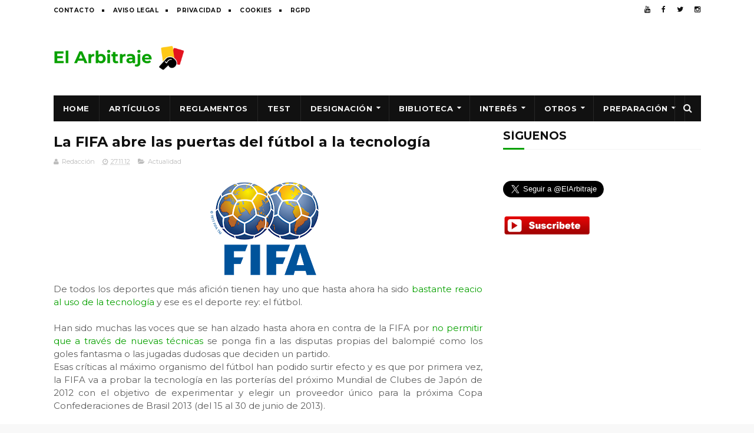

--- FILE ---
content_type: text/html; charset=utf-8
request_url: https://www.google.com/recaptcha/api2/aframe
body_size: 269
content:
<!DOCTYPE HTML><html><head><meta http-equiv="content-type" content="text/html; charset=UTF-8"></head><body><script nonce="i5zETqPXdDZFb3c3VBHNPA">/** Anti-fraud and anti-abuse applications only. See google.com/recaptcha */ try{var clients={'sodar':'https://pagead2.googlesyndication.com/pagead/sodar?'};window.addEventListener("message",function(a){try{if(a.source===window.parent){var b=JSON.parse(a.data);var c=clients[b['id']];if(c){var d=document.createElement('img');d.src=c+b['params']+'&rc='+(localStorage.getItem("rc::a")?sessionStorage.getItem("rc::b"):"");window.document.body.appendChild(d);sessionStorage.setItem("rc::e",parseInt(sessionStorage.getItem("rc::e")||0)+1);localStorage.setItem("rc::h",'1765631514710');}}}catch(b){}});window.parent.postMessage("_grecaptcha_ready", "*");}catch(b){}</script></body></html>

--- FILE ---
content_type: text/javascript; charset=UTF-8
request_url: https://www.actualidadarbitral.com/feeds/posts/default/-/Actualidad?alt=json-in-script&max-results=3&callback=jQuery112206894283220256618_1765631509863&_=1765631509864
body_size: 2740
content:
// API callback
jQuery112206894283220256618_1765631509863({"version":"1.0","encoding":"UTF-8","feed":{"xmlns":"http://www.w3.org/2005/Atom","xmlns$openSearch":"http://a9.com/-/spec/opensearchrss/1.0/","xmlns$blogger":"http://schemas.google.com/blogger/2008","xmlns$georss":"http://www.georss.org/georss","xmlns$gd":"http://schemas.google.com/g/2005","xmlns$thr":"http://purl.org/syndication/thread/1.0","id":{"$t":"tag:blogger.com,1999:blog-2406054208513264672"},"updated":{"$t":"2025-12-11T09:25:20.704+01:00"},"category":[{"term":"Designaciones"},{"term":"Actualidad"},{"term":"Respect"},{"term":"Reportajes"},{"term":"Curiosidades"},{"term":"Formación"},{"term":"Más noticias"},{"term":"Entrevistas"},{"term":"Artículos"},{"term":"Galas y premios"},{"term":"Deportividad"},{"term":"Qatar 2022"},{"term":"Rusia 2018"},{"term":"AUNZ 2023"},{"term":"Entrenamiento"},{"term":"Jugadas Comentadas"},{"term":"Vídeo"},{"term":"Equipaciones"},{"term":"Fútbol Sala"},{"term":"Alimentación"},{"term":"Videoteca"},{"term":"Nuestros Test´s"},{"term":"Actualización web"},{"term":"Fototeca"},{"term":"Fútbol Playa"},{"term":"Cuestionarios"}],"title":{"type":"text","$t":"Noticias y análisis de árbitros de fútbol | Reglas, jugadas polémicas y opinión arbitral"},"subtitle":{"type":"html","$t":"Noticias, artículos y análisis sobre árbitros de fútbol. Explicamos jugadas polémicas, reglas FIFA y actualidad arbitral de España y Sudamérica. Opiniones de expertos y test de reglamento."},"link":[{"rel":"http://schemas.google.com/g/2005#feed","type":"application/atom+xml","href":"https:\/\/www.actualidadarbitral.com\/feeds\/posts\/default"},{"rel":"self","type":"application/atom+xml","href":"https:\/\/www.blogger.com\/feeds\/2406054208513264672\/posts\/default\/-\/Actualidad?alt=json-in-script\u0026max-results=3"},{"rel":"alternate","type":"text/html","href":"https:\/\/www.actualidadarbitral.com\/search\/label\/Actualidad"},{"rel":"hub","href":"http://pubsubhubbub.appspot.com/"},{"rel":"next","type":"application/atom+xml","href":"https:\/\/www.blogger.com\/feeds\/2406054208513264672\/posts\/default\/-\/Actualidad\/-\/Actualidad?alt=json-in-script\u0026start-index=4\u0026max-results=3"}],"author":[{"name":{"$t":"Redacción"},"uri":{"$t":"http:\/\/www.blogger.com\/profile\/01889976363404178132"},"email":{"$t":"noreply@blogger.com"},"gd$image":{"rel":"http://schemas.google.com/g/2005#thumbnail","width":"32","height":"32","src":"\/\/blogger.googleusercontent.com\/img\/b\/R29vZ2xl\/AVvXsEht3shhpTZG1eXKTujZKDZGzva3SGKrhyphenhyphenmJ5QRAO7Q9bdl0OQN9rehWsyCMkJcIQdbiOWbucT9u9NrU5drvQ4OIbhXFBEgUXPSWvqMX17RMdRko5LGRpBeO0JyqhMplQQ\/s113\/Sin%252Bt%2525C3%2525ADtulo-1.jpg"}}],"generator":{"version":"7.00","uri":"http://www.blogger.com","$t":"Blogger"},"openSearch$totalResults":{"$t":"2300"},"openSearch$startIndex":{"$t":"1"},"openSearch$itemsPerPage":{"$t":"3"},"entry":[{"id":{"$t":"tag:blogger.com,1999:blog-2406054208513264672.post-8530731117144825483"},"published":{"$t":"2024-02-05T17:54:00.001+01:00"},"updated":{"$t":"2024-02-05T17:54:29.282+01:00"},"category":[{"scheme":"http://www.blogger.com/atom/ns#","term":"Actualidad"}],"title":{"type":"text","$t":"Trío de la OFC asiste a la pretemporada de árbitros de Argentina"},"summary":{"type":"text","$t":"El árbitro neozelandés\nCampbell-Kirk Kawana-Waugh asistió a un campamento de pretemporada\nespecializado para árbitros profesionales en Argentina.\n\nKawana-Waugh y su colega Ben\nAukwai, de las Islas Salomón, se convirtieron en los primeros funcionarios de\nla región en asistir al evento en el Centro Nacional de Entrenamiento Lionel\nMessi en Buenos Aires y en Mar del Plata.\n\nTrabajaron dentro y fuera"},"link":[{"rel":"replies","type":"application/atom+xml","href":"https:\/\/www.actualidadarbitral.com\/feeds\/8530731117144825483\/comments\/default","title":"Enviar comentarios"},{"rel":"replies","type":"text/html","href":"https:\/\/www.actualidadarbitral.com\/2024\/02\/trio-de-la-ofc-asiste-la-pretemporada.html#comment-form","title":"0 comentarios"},{"rel":"edit","type":"application/atom+xml","href":"https:\/\/www.blogger.com\/feeds\/2406054208513264672\/posts\/default\/8530731117144825483"},{"rel":"self","type":"application/atom+xml","href":"https:\/\/www.blogger.com\/feeds\/2406054208513264672\/posts\/default\/8530731117144825483"},{"rel":"alternate","type":"text/html","href":"https:\/\/www.actualidadarbitral.com\/2024\/02\/trio-de-la-ofc-asiste-la-pretemporada.html","title":"Trío de la OFC asiste a la pretemporada de árbitros de Argentina"}],"author":[{"name":{"$t":"Redacción"},"uri":{"$t":"http:\/\/www.blogger.com\/profile\/01889976363404178132"},"email":{"$t":"noreply@blogger.com"},"gd$image":{"rel":"http://schemas.google.com/g/2005#thumbnail","width":"32","height":"32","src":"\/\/blogger.googleusercontent.com\/img\/b\/R29vZ2xl\/AVvXsEht3shhpTZG1eXKTujZKDZGzva3SGKrhyphenhyphenmJ5QRAO7Q9bdl0OQN9rehWsyCMkJcIQdbiOWbucT9u9NrU5drvQ4OIbhXFBEgUXPSWvqMX17RMdRko5LGRpBeO0JyqhMplQQ\/s113\/Sin%252Bt%2525C3%2525ADtulo-1.jpg"}}],"media$thumbnail":{"xmlns$media":"http://search.yahoo.com/mrss/","url":"https:\/\/blogger.googleusercontent.com\/img\/b\/R29vZ2xl\/AVvXsEjaZJMlXUesorpB3L3VrgWSF6tDd_lSSYiUPZKZtvPsDYUulyzfvSkV7TOTPAO7QOdO_hYUxzt1QmFCX1qD0ANleXU5cf-6BKxEY34i8-IptrPqmdM3i3CHop_qqGp05wOY4h1ZSP22feVNQ1dXhMzKOeLNSelUThCukNBMKZtbYapvrlHl_U_GXGQ2e9iZ\/s72-c\/arbitros-futbol-NEWS.jpg","height":"72","width":"72"},"thr$total":{"$t":"0"}},{"id":{"$t":"tag:blogger.com,1999:blog-2406054208513264672.post-6311151597902184332"},"published":{"$t":"2024-02-04T13:00:00.001+01:00"},"updated":{"$t":"2024-02-04T13:00:08.588+01:00"},"category":[{"scheme":"http://www.blogger.com/atom/ns#","term":"Actualidad"}],"title":{"type":"text","$t":"Islas Salomón: árbitros reciben la acreditación de la FIFA"},"summary":{"type":"text","$t":"En una ocasión trascendental para\nel fútbol de las Islas Salomón, ocho árbitros recibieron con orgullo su\nacreditación de la FIFA para el año 2024 .\n\nEl grupo está formado por 2\nárbitros centrales, 3 árbitros asistentes, 2 árbitros de fútbol sala y un\nárbitro de fútbol playa, lo que supone un paso significativo.\n\nLa lista de árbitros, presentada\npor la FIFA, incluye un hito histórico: la primera "},"link":[{"rel":"replies","type":"application/atom+xml","href":"https:\/\/www.actualidadarbitral.com\/feeds\/6311151597902184332\/comments\/default","title":"Enviar comentarios"},{"rel":"replies","type":"text/html","href":"https:\/\/www.actualidadarbitral.com\/2024\/02\/islas-salomon-arbitros-reciben-la.html#comment-form","title":"0 comentarios"},{"rel":"edit","type":"application/atom+xml","href":"https:\/\/www.blogger.com\/feeds\/2406054208513264672\/posts\/default\/6311151597902184332"},{"rel":"self","type":"application/atom+xml","href":"https:\/\/www.blogger.com\/feeds\/2406054208513264672\/posts\/default\/6311151597902184332"},{"rel":"alternate","type":"text/html","href":"https:\/\/www.actualidadarbitral.com\/2024\/02\/islas-salomon-arbitros-reciben-la.html","title":"Islas Salomón: árbitros reciben la acreditación de la FIFA"}],"author":[{"name":{"$t":"Redacción"},"uri":{"$t":"http:\/\/www.blogger.com\/profile\/01889976363404178132"},"email":{"$t":"noreply@blogger.com"},"gd$image":{"rel":"http://schemas.google.com/g/2005#thumbnail","width":"32","height":"32","src":"\/\/blogger.googleusercontent.com\/img\/b\/R29vZ2xl\/AVvXsEht3shhpTZG1eXKTujZKDZGzva3SGKrhyphenhyphenmJ5QRAO7Q9bdl0OQN9rehWsyCMkJcIQdbiOWbucT9u9NrU5drvQ4OIbhXFBEgUXPSWvqMX17RMdRko5LGRpBeO0JyqhMplQQ\/s113\/Sin%252Bt%2525C3%2525ADtulo-1.jpg"}}],"media$thumbnail":{"xmlns$media":"http://search.yahoo.com/mrss/","url":"https:\/\/blogger.googleusercontent.com\/img\/b\/R29vZ2xl\/AVvXsEjYwE4_hdPKU253QT6ulUyVAR7QqNsIpynxmgCZzkp2D48bIYIZMcwEExeGywrOZogcG8smDTY0vCTGIGjarTEGnqNe-YqMgPAhou24evtS3lWy-qaShh9dYZy3qtDb31KFjpaDhF38XmEiwc9PQ-Z1-hXbWTU_Ro4FBbSH-w4aV6gCF0WJqEGoYLqUQHE9\/s72-c\/arbitros-futbol-NEWS.jpg","height":"72","width":"72"},"thr$total":{"$t":"0"}},{"id":{"$t":"tag:blogger.com,1999:blog-2406054208513264672.post-744825220409742097"},"published":{"$t":"2024-02-04T12:37:00.003+01:00"},"updated":{"$t":"2024-02-04T12:37:30.028+01:00"},"category":[{"scheme":"http://www.blogger.com/atom/ns#","term":"Actualidad"}],"title":{"type":"text","$t":"CAF: Jornada puertas abiertas árbitros vs prensa"},"summary":{"type":"text","$t":"Los periodistas acreditados de la\nCopa Africana de Naciones TotalEnergies CAF Costa de Marfil 2023 en curso\ntuvieron la experiencia única de ver la sesión de entrenamiento de los árbitros\ne interactuar con ellos el 25 de enero en el Centro de Entrenamiento Aces\nMimosas en Abidjan. \n\nLa sesión brindó a los medios la\noportunidad de comprender las complejidades que conlleva la preparación de un\n"},"link":[{"rel":"replies","type":"application/atom+xml","href":"https:\/\/www.actualidadarbitral.com\/feeds\/744825220409742097\/comments\/default","title":"Enviar comentarios"},{"rel":"replies","type":"text/html","href":"https:\/\/www.actualidadarbitral.com\/2024\/02\/caf-jornada-puertas-abiertas-arbitros.html#comment-form","title":"0 comentarios"},{"rel":"edit","type":"application/atom+xml","href":"https:\/\/www.blogger.com\/feeds\/2406054208513264672\/posts\/default\/744825220409742097"},{"rel":"self","type":"application/atom+xml","href":"https:\/\/www.blogger.com\/feeds\/2406054208513264672\/posts\/default\/744825220409742097"},{"rel":"alternate","type":"text/html","href":"https:\/\/www.actualidadarbitral.com\/2024\/02\/caf-jornada-puertas-abiertas-arbitros.html","title":"CAF: Jornada puertas abiertas árbitros vs prensa"}],"author":[{"name":{"$t":"Redacción"},"uri":{"$t":"http:\/\/www.blogger.com\/profile\/01889976363404178132"},"email":{"$t":"noreply@blogger.com"},"gd$image":{"rel":"http://schemas.google.com/g/2005#thumbnail","width":"32","height":"32","src":"\/\/blogger.googleusercontent.com\/img\/b\/R29vZ2xl\/AVvXsEht3shhpTZG1eXKTujZKDZGzva3SGKrhyphenhyphenmJ5QRAO7Q9bdl0OQN9rehWsyCMkJcIQdbiOWbucT9u9NrU5drvQ4OIbhXFBEgUXPSWvqMX17RMdRko5LGRpBeO0JyqhMplQQ\/s113\/Sin%252Bt%2525C3%2525ADtulo-1.jpg"}}],"media$thumbnail":{"xmlns$media":"http://search.yahoo.com/mrss/","url":"https:\/\/blogger.googleusercontent.com\/img\/b\/R29vZ2xl\/AVvXsEhjQs_NQPbnD1CIFblD6Jf0cH5ZWuecOFphT4Cug7W3a21LEkIjrXYnDRKmHqCqJRtugHbIncGuzG_BV8585DfhQ_NYoLadPou7RTNjx0OoKEqXnWDHneeKhYgxr8eM79ByCl163z_c5fY9mRqzcGrwSW7mHepotv7Tn9HtGD_i8i67ja7u7KwGs5t09frP\/s72-c\/arbitros-futbol-CAF1.jpg","height":"72","width":"72"},"thr$total":{"$t":"0"}}]}});